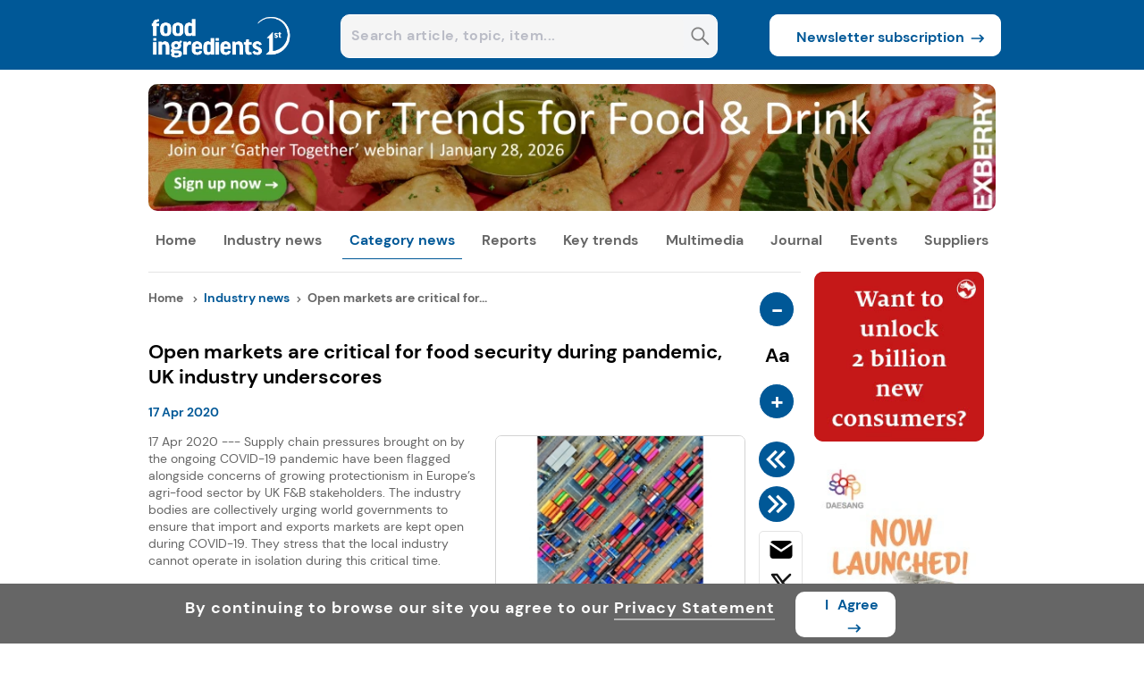

--- FILE ---
content_type: application/javascript
request_url: https://prism.app-us1.com/?a=251858359&u=https%3A%2F%2Fwww.foodingredientsfirst.com%2Fnews%2Fopen-markets-are-critical-for-food-security-during-pandemic-uk-industry-underscores.html
body_size: 124
content:
window.visitorGlobalObject=window.visitorGlobalObject||window.prismGlobalObject;window.visitorGlobalObject.setVisitorId('e6397618-f1cf-4191-b442-5a5b996e15e6', '251858359');window.visitorGlobalObject.setWhitelistedServices('tracking', '251858359');

--- FILE ---
content_type: image/svg+xml
request_url: https://assets.innovamarketinsights360.com/insightsbeta/common/images/linkedin_header.svg
body_size: 375
content:
<?xml version="1.0"?><svg fill="#000000" xmlns="http://www.w3.org/2000/svg" viewBox="0 0 50 50" width="50px" height="50px">    <path d="M41,4H9C6.24,4,4,6.24,4,9v32c0,2.76,2.24,5,5,5h32c2.76,0,5-2.24,5-5V9C46,6.24,43.76,4,41,4z M17,20v19h-6V20H17z M11,14.47c0-1.4,1.2-2.47,3-2.47s2.93,1.07,3,2.47c0,1.4-1.12,2.53-3,2.53C12.2,17,11,15.87,11,14.47z M39,39h-6c0,0,0-9.26,0-10 c0-2-1-4-3.5-4.04h-0.08C27,24.96,26,27.02,26,29c0,0.91,0,10,0,10h-6V20h6v2.56c0,0,1.93-2.56,5.81-2.56 c3.97,0,7.19,2.73,7.19,8.26V39z"/></svg>